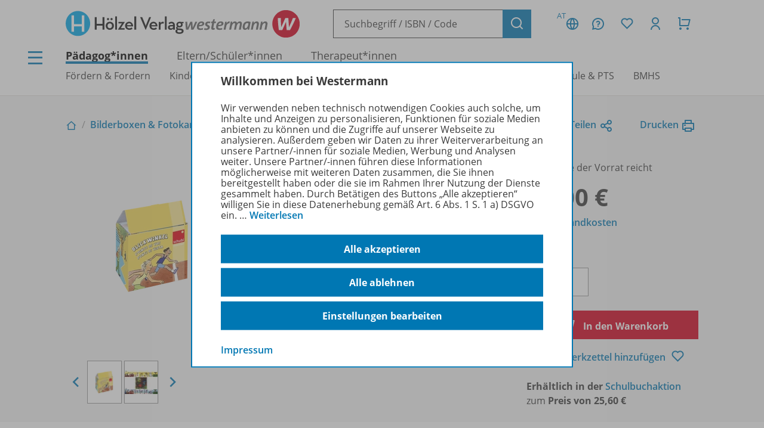

--- FILE ---
content_type: text/html; charset=UTF-8
request_url: https://www.westermann.at/artikel/8302506/Blickwinkel-Bilderbox
body_size: 13221
content:
<!doctype html> <html lang="de"> <head prefix="og: http://ogp.me/ns#"> <meta charset="UTF-8"/> <title>Blickwinkel - Bilderbox – Westermann</title> <script>(function(u){if(history.replaceState)history.replaceState(null,'',u)})("\/artikel\/8302506\/Blickwinkel-Bilderbox"+location.hash)</script> <meta name="description" content="Artikelansicht zu Blickwinkel - Bilderbox"/> <link rel="canonical" href="https://www.westermann.at/artikel/8302506/Blickwinkel-Bilderbox"/> <link rel="image_src" href="https://c.wgr.de/i/artikel/720x/8302506.png"/> <meta property="og:title" content="Blickwinkel - Bilderbox"/> <meta property="og:type" content="website"/> <meta property="og:image" content="http://c.wgr.de/i/artikel/720x/8302506.png"/> <meta property="og:url" content="https://www.westermann.at/artikel/8302506/Blickwinkel-Bilderbox"/> <meta property="og:site_name" content="Westermann"/> <meta property="og:locale" content="de_DE"/> <meta property="og:image:secure_url" content="https://c.wgr.de/i/artikel/720x/8302506.png"/> <meta property="og:description" content="Artikelansicht zu Blickwinkel - Bilderbox"/> <script type="application/ld+json">{"@context":"http:\/\/schema.org","@type":"Product","name":"Blickwinkel - Bilderbox","description":"\u201eSo war das!\" \u2013 \u201eNein, das sehe ich ganz anders!\" Wer kennt das nicht? Jeder nimmt Geschehnisse aus seinem eigenen Blickwinkel wahr. Dadurch k\u00f6nnen Missverst\u00e4ndnisse entstehen.\nTim und Leo treten beim Wettlaufen gegeneinander an. Nat\u00fcrlich kann nur einer gewinnen. Total angeberisch findet Tim den Sieger Leo mit seinem tollen Pokal. F\u00fcr Leo ist offensichtlich, dass Tim ihm den Sieg v\u00f6llig missg\u00f6nnt. Im Streit gehen sie auseinander. Doch gl\u00fccklich sind beide nicht dar\u00fcber. Nach einigem Gr\u00fcbeln treffen sie sich beim Baumhaus. Wie k\u00f6nnen sie ihren Konflikt l\u00f6sen?\nDie farbenfrohen Illustrationen zeigen 6 Geschichten aus jeweils zwei verschiedenen Sichtweisen der daran beteiligten Kinder und Erwachsenen. Daraus ergeben sich zahlreiche spannende Unterrichtsm\u00f6glichkeiten f\u00fcr kleine Theaterszenen, Diskussionen und weitere Sprech- und Schreibanl\u00e4sse. Die letzte Bildkarte beinhaltet immer eine M\u00f6glichkeit, wieder aufeinander zuzugehen.\nThemen: Streit in der Schule \u2013 Die Geburtstagskarte \u2013 Ein Abend im Kino \u2013 Eine tolle Party? \u2013 Gewinner und Verlierer \u2013 Der MP3-Player.\n\nInhalt: 6 farbige Bildergeschichten mit je 9 bis 15 Einzelkarten (4-7 Karten aus jeder Sichtweise + eine gemeinsame Endkarte), insgesamt 74 Bildkarten 9 x 9 cm, mit Anleitung.\nGeeignet f\u00fcr: 2.-6. Schuljahr, Deutsch, Mensch und Umwelt, Lebenskunde, Sonderp\u00e4dagogik, Therapie","image":"https:\/\/c.wgr.de\/i\/artikel\/720x\/8302506.png","sku":"8302506","offers":{"@type":"Offer","price":"30.00","priceCurrency":"EUR"},"brand":"Westermann"}</script> <meta http-equiv="X-UA-Compatible" content="IE=edge"/> <meta name="viewport" content="width=device-width, initial-scale=1.0"/> <script> window.econda = window.econda || {             onReady:[],             ready: function(f){                 this.onReady.push(f);             }         };         window.emos3 = window.emos3 || {             autolink: [                 "mein.westermann.de",                 "secure.schulbuchzentrum-online.de",             ],             defaults: {"siteid":"wgrat"},             stored: [],             send: function(p){                 this.stored.push(p);             },             PRIV_MODE: "2"         };         window.emos3.send({"ec_Event":[{"type":"view","pid":"8302506","sku":"8302506","name":"Blickwinkel - Bilderbox","price":30,"group":"","count":1,"var1":"37000","var2":"00085","var3":"00900"}],"content":"Artikel / 8302506 / Blickwinkel - Bilderbox"}) </script> <script src="/js/crossdomain.js?6ac7d2379" defer></script> <script src="https://l.ecn-ldr.de/loader/loader.js" defer client-key="00002a52-6097dde4-5b0c-3873-9a27-031db483bcfb" container-id="5687"></script> <script src="/js/econda-recommendations.js"></script> <link rel="stylesheet" href="/remixicon/fonts/remixicon.css?6ac7d2379"/> <link rel="stylesheet" href="/css/fonts.css?6ac7d2379"/> <link rel="stylesheet" href="/css/app.css?6ac7d2379"/> <link rel="stylesheet" href="/css/west.css?6ac7d2379"/> <link rel="shortcut icon" href="/favicon.png?6ac7d2379"/> <link title="Westermann Gruppe" type="application/opensearchdescription+xml" rel="search" href="/opensearch.xml"> <meta name="format-detection" content="telephone=no"/> <meta name="format-detection" content="date=no"/> <meta name="format-detection" content="address=no"/> <meta name="format-detection" content="email=no"/> </head> <body class="westermann-main v-wgrat c-artikelansicht a-index ca-artikelansicht-index"> <div id="skipToMainContent"> <a href="#mainContent"> Zum Hauptinhalt </a> </div> <div class="main-content-wrapper"> <button class="header-menubutton header-menubutton-desktop header-menubutton-light trigger-navigation-toggle"> <i class="ri-menu-line" aria-label="Menü Icon"></i> <div> Menü </div> </button> <header class="header"> <div class="header-firstline"> <span class="header-logo-hoev"> <a href="/hoelzel/" class="hoelzel-logo"> <img src="/img/logos/Hoev_Hoelzel.svg?6ac7d2379" alt="Hölzel Logo" width="370" height="85" /> </a> <a href="/" class="westermann-logo"> <img src="/img/logos/Hoev_Westermann.svg?6ac7d2379" alt="Westermann Logo" width="358" height="85" /> </a> </span> <form class="my-header-search-desktop" action="/suche" method="get"> <div class="my-header-search-desktop-input-wrapper"> <input type="text" class="my-header-search-desktop-input input-nostyle suchvorschlag-input" data-vorschlagsliste="headerDesktopSearchSuggests" aria-label="Suchbegriff, ISBN oder Code eingeben" placeholder="Suchbegriff / ISBN / Code" name="q" autocomplete="off" role="combobox" aria-controls="headerDesktopSearchSuggests" aria-autocomplete="list" aria-expanded="false" aria-activedescendant="" value="" /> <ul id="headerDesktopSearchSuggests" class="my-header-search-desktop-suggest suchvorschlag-list" style="display:none" role="listbox" aria-label="Suchvorschläge" aria-live="polite"></ul> </div> <input type="hidden" class="suchvorschlag-source" name="qs" value="" /> <button type="submit" class="button button-icon"> <i class="ri-search-line" aria-label="Suchen"></i> </button> </form> <div class="header-user-panel "> <div class="header-buttons"> <button                         type="button"                         class="button button-icon button-tertiary country-button"                         aria-label="Länderauswahl (aktuell Österreich)"                         aria-haspopup="dialog"                         data-overlay-id="country"                         data-trigger="header-overlay"                     > <span class="country-code">AT</span> <i class="ri-global-line" aria-label="Globus Symbol"></i> </button> <div     class="header-overlay country-overlay"     role="dialog"     aria-label="Länderwähler"     data-overlay-id="country" > <button         type="button"         class="button header-overlay-closebutton button-icon button-tertiary button-icon-largeicon"         aria-label="Schließen"         data-trigger="header-overlay"         data-overlay-id="country"     > <i class="ri-close-line" aria-label="Schließen Symbol"></i> </button> <div class="header-overlay-inner"> <ul class="list-unstyled"> <li> <a class="link-nostyle" href="/" title=""> <img class="country-flag" src="/img/flag_at.svg" alt="" /> <span class="country-name link"> Österreich </span> </a> </li> <li> <a class="link-nostyle" href="https://www.westermann.de/backend/country-redirect?countryCode=" title=""> <img class="country-flag" src="/img/flag_de.svg" alt="" /> <span class="country-name link"> Deutschland </span> </a> </li> <li> <a class="link-nostyle" href="https://www.westermann-schweiz.ch/backend/country-redirect?countryCode=" title=""> <img class="country-flag" src="/img/flag_ch.svg" alt="" /> <span class="country-name link"> Schweiz </span> </a> </li> </ul> </div> </div> <button                         type="button"                         class="button button-icon button-tertiary"                         aria-label="Kundenservice"                         aria-haspopup="dialog"                         data-overlay-id="faq"                         data-trigger="header-overlay"                     > <i class="icon-custom icon-questionnaire-line-round" aria-label="Fragezeichen Symbol"></i> </button> <div     class="header-overlay"     role="dialog"     aria-label="Kundenservice"     data-overlay-id="faq" > <button         type="button"         class="button header-overlay-closebutton button-icon button-tertiary button-icon-largeicon"         aria-label="Schließen"         data-trigger="header-overlay"         data-overlay-id="faq"     > <i class="ri-close-line" aria-label="Schließen Symbol"></i> </button> <div class="header-overlay-inner"> <ul class="list-unstyled"> <li> <a href="/hilfe" title=""> Hilfe/<wbr/>FAQ </a> </li> <li> <a href="/kontakt" title=""> Kontakt </a> </li> <li> <a href="/landing/Service/Schulberater" title=""> Schulberatung </a> </li> <li> <a href="/schreibtisch" title=""> Mein Schreibtisch </a> </li> <li> <a href="/veranstaltungen" title=""> Veranstaltungen </a> </li> <li> <a href="https://mein.westermann.de/ext/de/wgrat/newsletter/anmeldung" title=""> Zum Newsletter anmelden </a> </li> </ul> </div> </div> <button                         id="saveditemsOverlayButton"                         type="button"                         class="button button-icon button-tertiary"                         aria-label="Merkzettel"                         aria-haspopup="dialog"                         data-overlay-id="saveditems"                         data-trigger="header-overlay"                     > <i class="ri-heart-line" aria-label="Herz Symbol"></i> </button> <div     class="header-overlay"     role="dialog"     aria-label="Merkzettel"     data-overlay-id="saveditems" > <button         type="button"         class="button header-overlay-closebutton button-icon button-tertiary button-icon-largeicon"         aria-label="Schließen"         data-trigger="header-overlay"         data-overlay-id="saveditems"     > <i class="ri-close-line" aria-label="Schließen Symbol"></i> </button> <div class="header-overlay-inner" id="saveditemsOverlayInner"> <h6>Mein Merkzettel</h6> <p> Momentan befindet sich noch nichts auf Ihrem Merkzettel. </p> <a class="button element-fullwidth" href="/merkzettel"> Zum Merkzettel </a> </div> </div> <button                         type="button"                         class="button button-icon button-tertiary"                         aria-label="Kundenkonto"                         aria-haspopup="dialog"                         data-overlay-id="account"                         data-trigger="header-overlay"                     > <i class="ri-user-line" aria-label="Avatar Symbol"></i> </button> <div     class="header-overlay"     role="dialog"     aria-label="Kundenkonto"     data-overlay-id="account" > <button type="button" class="button header-overlay-closebutton button-icon button-tertiary button-icon-largeicon" aria-label="Schließen" data-trigger="header-overlay" data-overlay-id="account"> <i class="ri-close-line" aria-label="Schließen Symbol"></i> </button> <div class="header-overlay-inner"> <div class="label label-secondary label-small spacer-xs hide-large"> Mein Schreibtisch </div> <p> Loggen Sie sich jetzt ein, um alle Vorteile Ihres Westermann-Kontos wahrzunehmen. </p> <a href="/backend/oauth2/login?next=%2Fartikel%2F8302506%2FBlickwinkel-Bilderbox" class="button element-fullwidth"> Anmelden </a> <div class="spacer-fixed-0-5"></div> <ul class="list-unstyled"> <li> <a class="link-small" href="https://mein.westermann.de/ext/de/wgrat/user/kennwort-vergessen"> Kennwort vergessen? </a> </li> <li> <a class="link-small" href="https://mein.westermann.de/ext/de/wgrat/registrierung/init/?return_url=https%3A%2F%2Fwww.westermann.at%2Fartikel%2F8302506%2FBlickwinkel-Bilderbox&amp;ziel=vollaccount"> Neues Konto erstellen </a> </li> </ul> </div> </div> <button                         type="button"                         class="button button-icon button-tertiary warenkorb-gesamtmenge-indikator"                         aria-label="Warenkorb"                         aria-haspopup="dialog"                         data-indicator=""                         data-overlay-id="shoppingcart"                         data-trigger="header-overlay"                     > <i class="ri-shopping-cart-line" aria-label="Einkaufswagen Symbol"></i> </button> <div     class="header-overlay header-overlay-wide"     role="dialog"     aria-label="Warenkorb"     data-overlay-id="shoppingcart" > <button         type="button"         class="button header-overlay-closebutton button-icon button-tertiary button-icon-largeicon"         aria-label="Schließen"         data-trigger="header-overlay"         data-overlay-id="shoppingcart"     > <i class="ri-close-line" aria-label="Schließen Symbol"></i> </button> <div class="header-overlay-inner" id="shoppingcartOverlayInner"> <h6>Mein Warenkorb</h6> <p> Momentan befinden sich keine Produkte in Ihrem Warenkorb. </p> <a class="button element-fullwidth" href="/warenkorb"> Zum Warenkorb </a> </div> </div> </div> <div class="header-greeting"> </div> </div> </div> <div class="my-header-secondline"> <button type="button" class="my-header-menubutton my-header-menubutton-mobile trigger-navigation-toggle" aria-label="Menü"> <i class="ri-menu-line" aria-label="Menü Icon"></i> <div> Menü </div> </button> <form class="my-header-search-mobile" action="/suche" method="get"> <input type="text" class="my-header-search-mobile-input input-nostyle suchvorschlag-input" data-vorschlagsliste="headerMobileSearchSuggests" aria-label="Suchbegriff, ISBN oder Code eingeben" placeholder="Suchbegriff / ISBN / Code" aria-label="Suchbegriff / ISBN / Code" name="q" autocomplete="off" role="combobox" aria-controls="headerMobileSearchSuggests" aria-autocomplete="list" aria-expanded="false" aria-activedescendant="" /> <input type="hidden" class="suchvorschlag-source" name="qs" value="" /> <button type="submit"> <i class="my-header-search-icon ri-search-line" aria-label="Suchen"></i> </button> </form> <nav class="header-nav"> <div class="header-nav-main"> <a href="/" title="" class="header-nav-iscurrent"> Pädagog*innen </a> <a href="/eltern-und-schuelerinnen" title="" class=""> Eltern/<wbr/>Schüler*innen </a> <a href="/therapeuten" title="" class=""> Therapeut*innen </a> </div> <div class="header-nav-secondary" data-menuid="1"> <a href="#" title="" data-menuid-L1="3" data-trigger="subnav-L1"> Fördern &amp; Fordern </a> <a href="#" title="" data-menuid-L1="55" data-trigger="subnav-L1"> Kindergarten &amp; Vorschule </a> <a href="#" title="" data-menuid-L1="67" data-trigger="subnav-L1"> Volksschule </a> <a href="#" title="" data-menuid-L1="104" data-trigger="subnav-L1"> ASO </a> <a href="#" title="" data-menuid-L1="121" data-trigger="subnav-L1"> Mittelschule </a> <a href="#" title="" data-menuid-L1="147" data-trigger="subnav-L1"> AHS </a> <a href="#" title="" data-menuid-L1="191" data-trigger="subnav-L1"> Berufsschule &amp; PTS </a> <a href="#" title="" data-menuid-L1="236" data-trigger="subnav-L1"> BMHS </a> </div> </nav> </div> </header> </form> <ul id="headerMobileSearchSuggests" class="my-header-search-mobile-suggest suchvorschlag-list" style="display:none" role="listbox" aria-label="Suchvorschläge" aria-live="polite"></ul> <div id="mainContent"> <div class="background-lightgrey background-heropadding"> <div class="content-wrapper-default"> <div class="breadcrumbs-buttonwrapper"> <div class="breadcrumbs"> <a href="/" class="breadcrumbs-item breadcrumbs-item-icon" title="Zur Startseite"> <i class="ri-home-2-line" aria-label="Pädagog*innen"></i> </a> <div class="breadcrumbs-separator" aria-hidden="true"></div> <a href="/reihe/BILDFOTO/Bilderboxen-Fotokarten" class="breadcrumbs-item" title=""> Bilderboxen &amp; Fotokarten </a> <div class="breadcrumbs-separator" aria-hidden="true"></div> <span class="breadcrumbs-item breadcrumbs-item-iscurrent"> Blickwinkel - Bilderbox </span> </div> <div> <a href="" class="iconlink" data-sharebutton data-share-title="Blickwinkel - Bilderbox" data-share-text="Blickwinkel - Bilderbox bei Westermann">Teilen<i class="ri-share-line"></i></a> <a href="" class="iconlink" data-printbutton>Drucken<i class="ri-printer-line"></i></a> </div> </div> <div class="spacer-s hide-medium-down"></div> <a href="javascript:history.back()" class="iconlink hide-medium"> <i class="ri-arrow-left-line" aria-hidden="true"></i> <span> Zurück </span> </a> <div class="spacer-xs"></div> <div class="productdetail productdetail-print"> <div class="productdetail-firstcolumn hide-large-down"> <div class="productdetail-image-desktop "> <!-- Große Cover --> <div class="productdetail-desktoplightbox"> <div class="productdetail-desktoplightbox-images"> <div class="productdetail-desktoplightbox-image productdetail-desktoplightbox-iscurrent"> <a class="cover-link"> <img class="product-other " src="https://c.wgr.de/i/artikel/288x288-fit/8302506.webp" alt="Produktabbildung zu Blickwinkel - Bilderbox" width="203" height="288" loading="lazy"/> </a> </div> </div> </div> <!-- Kleine Cover --> <div class="productdetail-desktoplightbox-slider-wrapper"> <button class="productdetail-desktoplightbox-prevbutton button button-icon button-tertiary"> <i class="ri-arrow-left-s-line" aria-label="vorheriges Bild"></i> </button> <div class="productdetail-desktoplightbox-slider gallery"> <div class='embla__container'> <div class='embla__slide'> <a data-hires-src="//c.wgr.de/i/artikel/600x600-fit/8302506.webp" title="Produktabbildung" class="cover-gallery"> <img class="" src="https://c.wgr.de/i/artikel/56x71-fit/8302506.webp" alt="Produktabbildung zu Blickwinkel - Bilderbox" width="50" height="71" loading="lazy"/> </a> </div> <div class="embla__slide"> <a href="/backend/anlage/herunterladen/4560104"                                             target="_blank"                                             data-hires-src="//c.wgr.de/i/anlage/600x600-fit/f64d8714a1e4708f8eb929624bf5bceef8a7f4710e2c4b8777da70d56c43f093.jpg.webp"                                             title="Beispielgeschichte «Der Wettlauf» (71,9 kB)"                                             data-titel="Beispielgeschichte «Der Wettlauf»"                                             data-infos=" (71,9 kB)"> <img class="" src="https://c.wgr.de/i/anlage/56x71-fit/f64d8714a1e4708f8eb929624bf5bceef8a7f4710e2c4b8777da70d56c43f093.jpg.webp" alt="Beispielgeschichte «Der Wettlauf»" width="56" height="40" loading="lazy"/> </a> </div> </div> </div> <button class="button button-icon button-tertiary productdetail-desktoplightbox-nextbutton"> <i class="ri-arrow-right-s-line" aria-label="nächstes Bild"></i> </button> </div> </div> </div> <div class="productdetail-secondcolumn"> <div class="productdetail-content"> <h1> <div class="h1"> Blickwinkel </div> <div class="p"> <b> Bilderbox </b> </div> </h1> </div> <div class="productdetail-image-mobile hide-large"> <div class="simpleslider"> <div class='simpleslider-wrapper'> <div class='embla__container'> <div class='embla__slide'> <div> <img class="product-other " src="https://c.wgr.de/i/artikel/288x288-fit/8302506.webp" alt="" width="203" height="288" loading="lazy"/> <div class="paragraph-tertiary"> Produktabbildung </div> </div> </div> <div class="embla__slide"> <div> <div> <a href="/backend/anlage/herunterladen/4560104" target="_blank"> <img class="" src="https://c.wgr.de/i/anlage/288x288-fit/f64d8714a1e4708f8eb929624bf5bceef8a7f4710e2c4b8777da70d56c43f093.jpg.webp" alt="Beispielgeschichte «Der Wettlauf»" width="288" height="205" loading="lazy"/> </a> </div> <div class="paragraph-tertiary"> Beispielgeschichte «Der Wettlauf»<br/> <a href="/backend/anlage/herunterladen/4560104" target="_blank"> Herunterladen </a> </div> </div> </div> </div> </div> </div> </div> <!-- TODO --> <!-- <div class="productdetail-matching"> <div class="label">Passend zu Ihrem Profil</div> <div class="productdetail-matching-icons"> <div class="productdetail-matching-matching"> <i class="ri-check-line" aria-lanel="Haken"></i>&nbsp<span class="paragraph-small">Nordrhein-Westfalen</span> </div> <div class="productdetail-matching-matching"> <i class="ri-check-line" aria-lanel="Haken"></i>&nbsp<span class="paragraph-small">Biologie</span> </div> <div class="productdetail-matching-matching"> <i class="ri-check-line" aria-lanel="Haken"></i>&nbsp<span class="paragraph-small">Realschule</span> </div> <div class="productdetail-matching-matching"> <i class="ri-check-line" aria-lanel="Haken"></i>&nbsp<span class="paragraph-small">Klasse                                 5-6</span> </div> <div class="productdetail-matching-notmatching"> <i class="ri-close-line" aria-lanel="Kreuz-Symbol"></i>&nbsp<span class="paragraph-small">Lehrende</span> </div> </div> </div> --> </div> <div class="productdetail-thirdcolumn"> <div class="productdetail-price"> <div class="productdetail-status"> <div class="productdetail-status-indicator productdetail-status-ok"></div> Solange der Vorrat reicht </div> <div class="productdetail-price-wrapper"> <span class="preis"> 30,00 € </span> </div> <div class="productdetail-price-amount"> <form id="form697322bce41b7" method="post"> <label for="menge697322bce41b7"> Menge </label> <input                     type="number"                     name="menge"                     value="1"                     min="1"                                         step="1"                     class="warenkorb-position-menge form-control"                     id="menge697322bce41b7"                     aria-describedby="menge697322bce41b7Hint"                 /> <span id="menge697322bce41b7Hint" class="visually-hidden"> Es wird eine Zahl größer oder gleich 1 erwartet. </span> </form> </div> <div class="productdetail-price-sideinfos"> <a href="/versandkosten"> zzgl. Versandkosten </a> </div> </div> <div class="productdetail-buttons"> <button                     type="submit"                     class="button button-red"                     form="form697322bce41b7"                     formaction="/backend/warenkorb/add-position?objektid=8302506&amp;objekttyp=artikel&amp;preistyp=normalpreis&amp;waehrung=EUR"                 > <i class="ri-shopping-cart-line"></i> In den Warenkorb </button> <div class="hide-large-down productdetail-buttons-center"> <form action="/backend/merkzettel/set?csrf_token=697322bce3597&amp;id=8302506&amp;typ=artikel" method="POST" class="merkzettel-button-form"> <input type="hidden" name="exists" value="1" /> <button class="iconlink" aria-label="Zum Merkzettel hinzufügen" type="submit"> <span> Zum Merkzettel hinzufügen </span> <i class="ri-heart-line" aria-hidden="true"></i> </button> </form> </div> </div> <div class="productdetail-actions"> <div class="productdetail-actions-mobile hide-large"> <form action="/backend/merkzettel/set?csrf_token=697322bce3597&amp;id=8302506&amp;typ=artikel" method="POST" class="merkzettel-button-form"> <input type="hidden" name="exists" value="1" /> <button class="button button-icon button-tertiary" aria-label="Zum Merkzettel hinzufügen" type="submit"> <i class="ri-heart-line" aria-hidden="true"></i> </button> </form> <button class="button button-tertiary button-icon" aria-label="Drucken" onclick="print()"> <i class="ri-printer-line"></i> </button> <a data-sharebutton="" data-share-title="Blickwinkel - Bilderbox" data-share-text="Blickwinkel - Bilderbox bei Westermann" href="" class="button button-tertiary button-icon" aria-label="Teilen"> <i class="ri-share-line"></i> </a> </div> </div> <div> <strong>Erhältlich in der <a href="https://www.schulbuchaktion.at/" target="_blank">Schulbuchaktion</a></strong> <br/> zum <strong>Preis von 25,60 €</strong> </div> </div> </div> </div> </div> <div class="spacer-m"></div> <div class="content-wrapper-default"> <div class="grid"> <div class="grid--span-3--large hide-large-down"> <div class="sticky-nav"> <div class="label">Übersicht</div> <div class="spacer-xs"> <a href="#Produktinformationen"> Produktinformationen </a> </div> <div class="spacer-xs"> <a href="#Beschreibung"> Beschreibung </a> </div> <div class="spacer-xs"> <a href="#Zugehoerige_Produkte"> Zugehörige Produkte </a> </div> </div> </div> <div class=" grid--span-9--large grid--full"> <div class="schwerpunktverweis" style="background:#D4EDFC"> <div class="schwerpunktverweis-content"> <a             class="schwerpunktverweis-image"             href="https://mein.westermann.de/ext/de/wgrat/newsletter/"             style="background-image: url(//c.wgr.de/i/schwerpunktverweis/440x/Schwerpunkt-Teaser_FoeFo_NL-Anmeldung.png.webp"         > </a> <div class="schwerpunktverweis-text"> <h6> Newsletter </h6> <p>Zum Newsletter anmelden und kein Lernspiel mehr verpassen!<br /> Bleiben Sie auf dem Laufenden und erhalten Sie Informationen und Tipps zu unserem Förder- und Fordermaterial direkt in Ihr Postfach.</p> <a                 class="button button-secondary button-medium"                 href="https://mein.westermann.de/ext/de/wgrat/newsletter/"                 target="_blank"            > JETZT ANMELDEN </a> </div> </div> </div> <div class="spacer-s"></div> <div id="Produktinformationen"> <div class="accordion underlined-fullwidth produktinformationen"> <button class="accordion-head" aria-expanded="true"> <h3> Produktinformationen </h3> <div class="accordion-indicator"> <i class="ri-add-circle-line"></i> <i class="ri-indeterminate-circle-line"></i> </div> </button> <div class="accordion-body"> <div class="accordion-content"> <table class="table-fullwidth table-horizontalborders table-nobordertop table-singlecolumnmobile"> <tbody> <tr> <td> <div class="label label-tertiary"> Artikelnummer </div> </td> <td> <p class="paragraph-tertiary"> 8302506 </p> </td> </tr> <tr> <td> <div class="label label-tertiary"> Schulbuchnummer </div> </td> <td> <p class="paragraph-tertiary"> 141173 </p> </td> </tr> <tr> <td> <div class="label label-tertiary"> Schulfach </div> </td> <td> <p class="paragraph-tertiary"> <span class="fach-liste"><span class="fach-24">Deutsch</span>, <span class="fach-26">Deutsch als Zweitsprache</span>, <span class="fach-128">Sachunterricht</span></span> </p> </td> </tr> <tr> <td> <div class="label label-tertiary"> Klassenstufe </div> </td> <td> <p class="paragraph-tertiary"> <span class="klassenstufe-bereich">1. Schulstufe bis 6. Schulstufe</span> </p> </td> </tr> <tr> <td> <div class="label label-tertiary"> Alter </div> </td> <td> <p class="paragraph-tertiary"> <span class="alter-bereich">6 Jahre bis 12 Jahre</span> </p> </td> </tr> <tr> <td> <div class="label label-tertiary"> Abmessung </div> </td> <td> <p class="paragraph-tertiary"> 12,0 x 12,0 cm </p> </td> </tr> <tr> <td> <div class="label label-tertiary"> Einbandart </div> </td> <td> <p class="paragraph-tertiary"> Box </p> </td> </tr> <tr> <td> <div class="label label-tertiary"> Hersteller </div> </td> <td> <p class="paragraph-tertiary"> Westermann Schweiz AG, Breitwiesenstrasse 9, 8207 Schaffhausen, Schweiz, E-Mail: service@westermann-schweiz.ch </p> </td> </tr> <tr> <td> <div class="label label-tertiary"> Lieferant </div> </td> <td> <p class="paragraph-tertiary"> Westermann Dorner GmbH, Jochen-Rindt-Straße 9, 1230 Wien, Österreich, E-Mail: service@westermann.at </p> </td> </tr> <tr> <td> <div class="label label-tertiary"> Konditionen </div> </td> <td> <p class="paragraph-tertiary"> Diesen Artikel liefern wir nur nach Österreich. </p> </td> </tr> </tbody> </table> </div> </div> </div> </div> <div id="Beschreibung"> <div class="accordion underlined-fullwidth beschreibung"> <button class="accordion-head" aria-expanded="true"> <h3> Beschreibung </h3> <div class="accordion-indicator"> <i class="ri-add-circle-line"></i> <i class="ri-indeterminate-circle-line"></i> </div> </button> <div class="accordion-body"> <div class="accordion-content"> <p>„So war das!" – „Nein, das sehe ich ganz anders!" Wer kennt das nicht? Jeder nimmt Geschehnisse aus seinem eigenen Blickwinkel wahr. Dadurch können Missverständnisse entstehen.<br /> Tim und Leo treten beim Wettlaufen gegeneinander an. Natürlich kann nur einer gewinnen. Total angeberisch findet Tim den Sieger Leo mit seinem tollen Pokal. Für Leo ist offensichtlich, dass Tim ihm den Sieg völlig missgönnt. Im Streit gehen sie auseinander. Doch glücklich sind beide nicht darüber. Nach einigem Grübeln treffen sie sich beim Baumhaus. Wie können sie ihren Konflikt lösen?<br /> Die farbenfrohen Illustrationen zeigen 6 Geschichten aus jeweils zwei verschiedenen Sichtweisen der daran beteiligten Kinder und Erwachsenen. Daraus ergeben sich zahlreiche spannende Unterrichtsmöglichkeiten für kleine Theaterszenen, Diskussionen und weitere Sprech- und Schreibanlässe. Die letzte Bildkarte beinhaltet immer eine Möglichkeit, wieder aufeinander zuzugehen.<br /> Themen: Streit in der Schule – Die Geburtstagskarte – Ein Abend im Kino – Eine tolle Party? – Gewinner und Verlierer – Der MP3-Player.<br /> <br /> <strong>Inhalt</strong>: 6 farbige Bildergeschichten mit je 9 bis 15 Einzelkarten (4-7 Karten aus jeder Sichtweise + eine gemeinsame Endkarte), insgesamt 74 Bildkarten 9 x 9 cm, mit Anleitung.<br /> <strong>Geeignet für</strong>: 2.-6. Schuljahr, Deutsch, Mensch und Umwelt, Lebenskunde, Sonderpädagogik, Therapie</p> <div class="spacer-xs"></div> <a href="/reihe/BILDFOTO/Bilderboxen-Fotokarten" class="iconlink"> <i class="ri-arrow-right-line" aria-hidden="true"></i> <span>Erfahren Sie mehr über die Reihe</span> </a> </div> </div> </div> </div> <div id="Zugehoerige_Produkte"> <div class="accordion underlined-fullwidth lizenzbedingungen"> <button class="accordion-head" aria-expanded="true"> <h3> Zugehörige Produkte </h3> <div class="accordion-indicator"> <i class="ri-add-circle-line"></i> <i class="ri-indeterminate-circle-line"></i> </div> </button> <div class="accordion-body"> <div class="accordion-content"> <div class="wrapper bg"> <div class="productlistitem"> <div class="productlistitem-image productlistitem-image-book"> <a href="/artikel/8302497/CombiPic-Bilderbox" tabindex="-1"> <img class="product-other " src="https://c.wgr.de/i/artikel/150x/8302497.webp" alt="" width="150" height="213" loading="lazy"/> </a> </div> <div class="productlistitem-title"> <b> <a href="/artikel/8302497/CombiPic-Bilderbox"> CombiPic </a> </b> <div> Bilderbox </div> <div class="spacer-xs"></div> <div class="paragraph-small"> Bilder zum Erzählen von Geschichten </div> <div class="spacer-xs"></div> <div class="productdetail-status"> <div class="productdetail-status-indicator productdetail-status-ok"></div> Lieferbar </div> </div> <div class="productlistitem-icons"> </div> <div class="productlistitem-info toolbar"> <div> 978-3-07-210077-9 <br/> Schulbuchnummer:                 210844 </div> <div class="productlistitem-prices"> <div class="preis">30,00 €</div> </div> </div> <div class="productlistitem-buttons-primary toolbar"> <div class="hide-large"> <form action="/backend/merkzettel/set?csrf_token=697322bce3597&amp;id=8302497&amp;typ=artikel" method="POST" class="merkzettel-button-form"> <input type="hidden" name="exists" value="1" /> <button class="button button-icon button-tertiary" aria-label="Zum Merkzettel hinzufügen" type="submit"> <i class="ri-heart-line" aria-hidden="true"></i> </button> </form> </div> <div class="toolbar-spacer-stretch"></div> <div class="toolbar-spacer-xxs"></div> <a href="/artikel/8302497/CombiPic-Bilderbox" class="button button-medium button-secondary"> Zum Produkt </a> <div class="toolbar-spacer-xxs"></div> <form action="/backend/warenkorb/add-position" method="POST"> <input type="hidden" name="objekttyp" value="artikel"/> <input type="hidden" name="objektid" value="8302497"/> <button class="button button-icon button-red" aria-label="Zum Einkaufswagen hinzufügen" type="submit"> <i class="ri-shopping-cart-line" aria-hidden="true"></i> </button> </form> </div> <div class="productlistitem-buttons-secondary hide-medium-down"> <div class="hide-large-down"> <form action="/backend/merkzettel/set?csrf_token=697322bce3597&amp;id=8302497&amp;typ=artikel" method="POST" class="merkzettel-button-form"> <input type="hidden" name="exists" value="1" /> <button class="iconlink" aria-label="Zum Merkzettel hinzufügen" type="submit"> <span> Zum Merkzettel hinzufügen </span> <i class="ri-heart-line" aria-hidden="true"></i> </button> </form> </div> </div> </div> <hr class="divider-fullwidth divider-secondary" /> <div class="productlistitem"> <div class="productlistitem-image productlistitem-image-book"> <a href="/artikel/8308481/Blickwinkel-Bilderbox" tabindex="-1"> <img class="product-other " src="https://c.wgr.de/i/artikel/150x/8308481.webp" alt="" width="150" height="169" loading="lazy"/> </a> </div> <div class="productlistitem-title"> <b> <a href="/artikel/8308481/Blickwinkel-Bilderbox"> Blickwinkel </a> </b> <div> Bilderbox </div> <div class="spacer-xs"></div> <div class="productdetail-status"> <div class="productdetail-status-indicator productdetail-status-ok"></div> Solange der Vorrat reicht </div> </div> <div class="productlistitem-icons"> </div> <div class="productlistitem-info toolbar"> <div> 978-3-03976-346-7 </div> <div class="productlistitem-prices"> <div class="preis">30,00 €</div> </div> </div> <div class="productlistitem-buttons-primary toolbar"> <div class="hide-large"> <form action="/backend/merkzettel/set?csrf_token=697322bce3597&amp;id=8308481&amp;typ=artikel" method="POST" class="merkzettel-button-form"> <input type="hidden" name="exists" value="1" /> <button class="button button-icon button-tertiary" aria-label="Zum Merkzettel hinzufügen" type="submit"> <i class="ri-heart-line" aria-hidden="true"></i> </button> </form> </div> <div class="toolbar-spacer-stretch"></div> <div class="toolbar-spacer-xxs"></div> <a href="/artikel/8308481/Blickwinkel-Bilderbox" class="button button-medium button-secondary"> Zum Produkt </a> <div class="toolbar-spacer-xxs"></div> <form action="/backend/warenkorb/add-position" method="POST"> <input type="hidden" name="objekttyp" value="artikel"/> <input type="hidden" name="objektid" value="8308481"/> <button class="button button-icon button-red" aria-label="Zum Einkaufswagen hinzufügen" type="submit"> <i class="ri-shopping-cart-line" aria-hidden="true"></i> </button> </form> </div> <div class="productlistitem-buttons-secondary hide-medium-down"> <div class="hide-large-down"> <form action="/backend/merkzettel/set?csrf_token=697322bce3597&amp;id=8308481&amp;typ=artikel" method="POST" class="merkzettel-button-form"> <input type="hidden" name="exists" value="1" /> <button class="iconlink" aria-label="Zum Merkzettel hinzufügen" type="submit"> <span> Zum Merkzettel hinzufügen </span> <i class="ri-heart-line" aria-hidden="true"></i> </button> </form> </div> </div> </div> <hr class="divider-fullwidth divider-secondary" /> <div class="productlistitem"> <div class="productlistitem-image productlistitem-image-book"> <a href="/artikel/8309098/Abenteuer-mit-Papa-Moll-Bilderbox" tabindex="-1"> <img class="product-book " src="https://c.wgr.de/i/artikel/150x/8309098.webp" alt="" width="150" height="150" loading="lazy"/> </a> </div> <div class="productlistitem-title"> <b> <a href="/artikel/8309098/Abenteuer-mit-Papa-Moll-Bilderbox"> Abenteuer mit Papa Moll </a> </b> <div> Bilderbox </div> <div class="spacer-xs"></div> <div class="productdetail-status"> <div class="productdetail-status-indicator productdetail-status-ok"></div> Lieferbar </div> </div> <div class="productlistitem-icons"> </div> <div class="productlistitem-info toolbar"> <div> 978-3-07-003034-4 <br/> Schulbuchnummer:                 190742 </div> <div class="productlistitem-prices"> <div class="preis">42,00 €</div> </div> </div> <div class="productlistitem-buttons-primary toolbar"> <div class="hide-large"> <form action="/backend/merkzettel/set?csrf_token=697322bce3597&amp;id=8309098&amp;typ=artikel" method="POST" class="merkzettel-button-form"> <input type="hidden" name="exists" value="1" /> <button class="button button-icon button-tertiary" aria-label="Zum Merkzettel hinzufügen" type="submit"> <i class="ri-heart-line" aria-hidden="true"></i> </button> </form> </div> <div class="toolbar-spacer-stretch"></div> <div class="toolbar-spacer-xxs"></div> <a href="/artikel/8309098/Abenteuer-mit-Papa-Moll-Bilderbox" class="button button-medium button-secondary"> Zum Produkt </a> <div class="toolbar-spacer-xxs"></div> <form action="/backend/warenkorb/add-position" method="POST"> <input type="hidden" name="objekttyp" value="artikel"/> <input type="hidden" name="objektid" value="8309098"/> <button class="button button-icon button-red" aria-label="Zum Einkaufswagen hinzufügen" type="submit"> <i class="ri-shopping-cart-line" aria-hidden="true"></i> </button> </form> </div> <div class="productlistitem-buttons-secondary hide-medium-down"> <div class="hide-large-down"> <form action="/backend/merkzettel/set?csrf_token=697322bce3597&amp;id=8309098&amp;typ=artikel" method="POST" class="merkzettel-button-form"> <input type="hidden" name="exists" value="1" /> <button class="iconlink" aria-label="Zum Merkzettel hinzufügen" type="submit"> <span> Zum Merkzettel hinzufügen </span> <i class="ri-heart-line" aria-hidden="true"></i> </button> </form> </div> </div> </div></div> <div class="spacer-xs"></div> <a href="/reihe/BILDFOTO/Bilderboxen-Fotokarten" class="iconlink"> <i class="ri-arrow-right-line" aria-hidden="true"></i> <span> Alle 45 zugehörigen Produkte anzeigen </span> </a> </div> </div> </div> </div> <div id="0"> <div     class="accordion underlined-fullwidth econda-recommendation-widget"     style="display:none"     data-account-id="00002a52-6097dde4-5b0c-3873-9a27-031db483bcfb-4"     data-widget-id="48"     data-context="{&quot;products&quot;:[{&quot;id&quot;:&quot;8302506&quot;}]}"     data-actual-uri="/artikel/8302506/Blickwinkel-Bilderbox" > <button class="accordion-head" aria-expanded="true"> <h3 class="econda-recommendation-widget-title" style="display:none"> </h3> <div class="accordion-indicator"> <i class="ri-add-circle-line"></i> <i class="ri-indeterminate-circle-line"></i> </div> </button> <div class="accordion-body"> <div class="accordion-content econda-recommendation-widget-content"> </div> </div> </div> </div> <div class="spacer-s"></div> </div> </div> </div> </div> <footer class="footer"> <div class="cibars"> <div></div> <div></div> </div> <div class="footer-content"> <div class="content-wrapper-default"> <div class="grid"> <div class="footer-container-socialmedia grid--span-3--large grid--span-6--medium grid--full"> <div class="label"> Sofort profitieren </div> <form action="https://mein.westermann.de/ext/de/wgrat/newsletter/" method="GET"> <button class="button element-fullwidth" type="submit"> Zum Newsletter anmelden </button> </form> <div class="spacer-m"></div> <div class="label label-secondary"> Folgen Sie uns auf Social&nbsp;Media </div> <div class="grid grid--flex grid--flex-4"> <a href="https://www.facebook.com/westermannAT/" aria-label="zur Facebook-Seite" title="zur Facebook-Seite" class="button button-icon button-icon-small button-tertiary button-icon-largeicon" target="_blank"> <i class="ri-facebook-box-line" aria-label="Facebook Logo"></i> </a> <a href="https://www.youtube.com/@westermann_oesterreich" aria-label="zum Youtube-Kanal" title="zum Youtube-Kanal" class="button button-icon button-icon-small button-tertiary button-icon-largeicon" target="_blank"> <i class="ri-youtube-line" aria-label="Youtube Logo"></i> </a> <a href="https://www.instagram.com/westermann.at/" aria-label="zum Instagram-Kanal" title="zum Instagram-Kanal" class="button button-icon button-icon-small button-tertiary button-icon-largeicon" target="_blank"> <i class="ri-instagram-line" aria-label="Youtube Logo"></i> </a> </div> </div> <div class="footer-container-socialmedia grid--span-3--large grid--span-6--medium grid--full"> <div class="footer-accordion"> <div class="accordion-head label"> Westermann Österreich <i class="ri-arrow-up-s-line" aria-hidden="true"></i> </div> <div class="accordion-body"> <ul class="footer-linklist"> <li> <a href="/landing/ueber-uns" title="" > Über uns   </a> </li> <li> <a href="https://karriere.westermanngruppe.de/#jobs%3Alocation%253D%255B%2522Wien%2522%255D" title="" target="_blank"> Karriere </a> </li> <li> <a href="/autor-werden" title="" > Autor*in werden </a> </li> <li> <a href="/landing/anzeigenpartnerschaften" title="" > Anzeigen </a> </li> <li> <a href="/landing/verlagspartner" title="" > Verlagspartnerschaften </a> </li> </ul> </div> </div> </div> <div class="footer-container-socialmedia grid--span-3--large grid--span-6--medium grid--full"> <div class="footer-accordion"> <div class="accordion-head label"> Veranstaltungen <i class="ri-arrow-up-s-line" aria-hidden="true"></i> </div> <div class="accordion-body"> <ul class="footer-linklist"> <li> <a href="/suche?fveranstaltungsart%5B0%5D=Webinare&amp;h=veranstaltungsart&amp;o=relevanz" title="" > Webinare </a> </li> </ul> </div> </div> </div> <div class="footer-container-socialmedia grid--span-3--large grid--span-6--medium grid--full"> <div class="footer-accordion"> <div class="accordion-head label"> Kontakt <i class="ri-arrow-up-s-line" aria-hidden="true"></i> </div> <div class="accordion-body"> <ul class="footer-linklist"> <li> <a href="/landing/Service" title="" > Kund*innen-Service </a> </li> <li> <a href="/landing/Service/Schulberater" title="" > Schulberatung </a> </li> <li> <a href="/kontakt/" title="" > Kontaktformular </a> </li> <li> <a href="/hilfe" title="" > FAQ </a> </li> <li> <a href="https://www.westermanngruppe.de/presse" title="" target="_blank"> Presse </a> </li> <li> <a href="/landing/ueber-uns/anfahrt" title="" > Anfahrt </a> </li> </ul> </div> </div> </div> <div class="footer-container-socialmedia grid--span-3--large grid--span-6--medium grid--full"> <div class="footer-accordion"> <div class="accordion-head label"> Mein Schreibtisch / Konto <i class="ri-arrow-up-s-line" aria-hidden="true"></i> </div> <div class="accordion-body"> <ul class="footer-linklist"> <li> <a href="https://mein.westermann.de/ext/de/wgrat/registrierung/init/?ziel=vollaccount" title="" target="_blank"> Zur Registrierung </a> </li> <li> <a href="/backend/oauth2/login" title="" > Zur Anmeldung </a> </li> </ul> </div> </div> </div> <div class="footer-container-socialmedia grid--span-3--large grid--span-6--medium grid--full"> <div class="footer-accordion"> <div class="accordion-head label"> Zahlungsarten <i class="ri-arrow-up-s-line" aria-hidden="true"></i> </div> <div class="accordion-body"> <ul class="footer-paymentmethod"> <li> <i class="ri-money-euro-box-fill" aria-hidden="true"></i> Rechnung </li> <li> <i class="ri-paypal-fill" aria-hidden="true"></i> PayPal </li> <li> <i class="ri-mastercard-fill" aria-hidden="true"></i> Kreditkarte </li> </ul> </div> </div> </div> <div class="footer-container-socialmedia grid--span-3--large grid--span-6--medium grid--full"> <div class="footer-accordion last-footer-accordion"> <div class="accordion-head label"> Handel <i class="ri-arrow-up-s-line" aria-hidden="true"></i> </div> <div class="accordion-body"> <ul class="footer-linklist"> <li> <a href="/landing/fuer-buchhandel" title="" > Informationen für Buchhandlungen </a> </li> </ul> </div> </div> </div> <div class="footer-container-socialmedia grid--span-3--large grid--span-6--medium grid--full "> <div class="footer-accordion last-footer-accordion"> <div class="accordion-head label"> Bestellinformation <i class="ri-arrow-up-s-line" aria-hidden="true"></i> </div> <div class="accordion-body"> <ul class="footer-linklist"> <li> <a href="/landing/faq/bestellung-und-versand" title="" > Lieferzeiten und Versandkosten  </a> </li> <li> <a href="/landing/faq/bestellung-und-versand#versankostenfreier-donnerstag" title="" > Versandkostenfreier Donnerstag </a> </li> <li> <a href="/landing/faq/uew" title="" > Unterrichtsmittel eigener Wahl UeW </a> </li> </ul> </div> </div> </div> </div> </div> <div class="spacer-xs"></div> <div class="footer-phonebanner"> <div class="footer-phonebanner-icon"> <i class="ri ri-phone-fill"></i> </div> <div class="footer-phonebanner-text" style="max-width: 35rem"> <div class="footer-phonebanner-text-question"> Sie haben eine Frage zu Produkten von Westermann | Hölzel? </div> <div class="footer-phonebanner-text-number"> <a href="tel:+43800501014"> 0800 50&nbsp;10&nbsp;14 </a><br/> <a href="mailto:service@westermann.at"> service@westermann.at </a> </div> <div class="footer-phonebanner-text-status"> Sie erreichen uns Montag, Dienstag und Donnerstag 07:30 bis 15:30&nbsp;Uhr<br/> sowie Mittwoch und Freitag 7:30 bis 12:00&nbsp;Uhr. </div> </div> </div> <div class="spacer-xs"></div> <div class="content-wrapper-default"> <div class="grid"> <div class="footer-container-bottomlinks grid--full"> <a class="footer-bottomlink" href="/allgemeine-geschaeftsbedingungen" >AGB/<wbr/>Widerruf</a> · <a class="footer-bottomlink" href="/datenschutz" >Datenschutz</a> · <a class="footer-bottomlink" href="/impressum" >Impressum</a> · <a class="footer-bottomlink" href="/barrierefreiheit" >Barrierefreiheit</a> · <a class="footer-bottomlink" href="#cookieOverlay" >Cookie-Einstellungen</a> · <span class="footer-bottomlink">© Westermann Österreich</span> </div> </div> </div> </div> </footer> <button class="button scrolltotopbutton" data-trigger="scrolltotop" aria-label="Nach oben"> <i class="ri-arrow-up-s-line" aria-hidden="true"></i> </button> </div> <div     class="navigation"     data-navtree-url="/navigation.json"     data-logo-src="/img/logos/Hoev_Hoelzel_Westermann_Kombination.svg?6ac7d2379"     data-logo-alt="Hölzel und Westermann Logo"     data-logo-width="812"     data-logo-height="89"> <div class="navigation-placeholder"> Container für einen statisch gerenderten Navigationsbaum </div> </div> <script src="/js/app.js?6ac7d2379"></script> <script src="/js/west.js?6ac7d2379"></script> <script>cartinit({"kasse_verfuegbar":false,"popup_vor_kasse":false,"gesamtsumme":0,"gesamtwaehrung":"EUR","gesamtmenge":0,"positionen":[],"meldungen":[],"physisch_menge":0,"physisch_warenwert":0,"physisch_versandkosten":null,"physisch_rabatt":0,"physisch_zwischensumme":0,"physisch_waehrung":"EUR","digital_menge":0,"digital_zwischensumme":0,"digital_waehrung":"EUR"})</script> <div class="component-cookie-overlay-wrapper overlay-wrapper" data-nosnippet > <div class="component-cookie-overlay overlay"> <div id="mainView" > <h3> Willkommen bei Westermann </h3> <p> Wir verwenden neben technisch notwendigen Cookies auch solche, um Inhalte und Anzeigen zu                     personalisieren, Funktionen für soziale Medien anbieten zu können und die Zugriffe auf unserer                     Webseite zu analysieren. Außerdem geben wir Daten zu ihrer Weiterverarbeitung an unsere                     Partner/-innen für soziale Medien, Werbung und Analysen weiter. Unsere Partner/-innen führen diese                     Informationen möglicherweise mit weiteren Daten zusammen, die Sie ihnen bereitgestellt haben oder                     die sie im Rahmen Ihrer Nutzung der Dienste gesammelt haben. Durch Betätigen des Buttons „Alle                     akzeptieren“ willigen Sie in diese Datenerhebung gemäß Art. 6 Abs. 1 S. 1 a) DSGVO ein. <span id="cookieOverlayMore" style="display:none"> Bitte beachten Sie, dass hiervon auch Ihre Einwilligung nach                         Art. 49 Abs. 1 a) DSGVO zur Datenverarbeitung außerhalb der EU/des EWR umfasst ist, wo derzeit                         das hohe EU-Datenschutzniveau wegen des behördlichen Zugriffs sowie eingeschränkter                         Betroffenenrechte nicht gewährleistet werden kann. Sofern die Datenverarbeitung technisch                         notwendig ist, erfolgt die Verarbeitung aufgrund unseres berechtigten Interesses nach                         Art. 6 Abs. 1 S. 1 f) DSGVO. Sie können Ihre Einwilligung jederzeit mit Wirkung                         für die Zukunft widerrufen. Mehr dazu in unserer <a href="/datenschutz/">Datenschutzerklärung</a>. </span> <span class="visibility-toggle" id="cookieOverlayMoreToggle" data-targetselector="#cookieOverlayMore, #cookieOverlayMoreToggle"> … <a href="#">Weiterlesen</a> </span> </p> <form action="/backend/cookie-settings?csrf_token=697322bce54ab&amp;next=%2Fartikel%2F8302506%2FBlickwinkel-Bilderbox" method="post"> <button type="submit" class="button" name="accept[]" value="econda,google_remarketing,google_tagmanager,facebook_pixel,youtube">Alle akzeptieren</button> <button type="submit" class="button" name="reset" value="1">Alle ablehnen</button> </form> <button type="button" class="button visibility-toggle" data-targetselector="#mainView, #settingsView">Einstellungen bearbeiten</button> <p class="impressum"> <a href="/impressum">Impressum</a> </p> </div> <div id="settingsView" class="toggle-group" style="display:none"> <h3>Datenschutzeinstellungen</h3> <p> Hier können Sie einsehen und anpassen, welche Informationen wir sammeln. Detaillierte Informationen und                 wie Sie Ihre Einwilligung jederzeit widerrufen können, finden Sie in unserer <a href="/datenschutz/">Datenschutzerklärung</a>. </p> <form action="/backend/cookie-settings?csrf_token=697322bce54ab&amp;next=%2Fartikel%2F8302506%2FBlickwinkel-Bilderbox" method="post"> <input type="hidden" name="reset" value="1" /> <div class="cookie"> <div class="cookie-toggle"> <span class="toggle disabled checked"></span> </div> <div class="cookie-label"> <strong>Technisch notwendige Cookies</strong> <span class="hint">(immer erforderlich)</span> <p> Als technisch notwendige Cookies gelten alle Cookies, die für den Betrieb der                              Website und deren Funktionen erforderlich sind. </p> </div> </div> <div class="cookie"> <div class="cookie-toggle"> <span class="toggle toggle-master" tabindex="0" /> </div> <div class="cookie-label"> <strong>Alle sonstigen Dienste aktivieren oder deaktivieren</strong> <p> Mit diesem Schalter können Sie alle Dienste aktivieren oder deaktivieren.                              Technische Cookies sind zur Funktion der Website erforderlich und können in                              Ihren Systemen nicht deaktiviert werden. </p> </div> </div> <div class="cookie toggle-group"> <div class="cookie-toggle"> <span class="toggle toggle-master" tabindex="0" /> </div> <div class="cookie-label"> <strong>Besucher-Statistiken</strong> <p> Cookies dieser Kategorie ermöglichen es uns, die Nutzung der Website zu analysieren und die Leistung zu messen.<br/> <a href="#" class="visibility-toggle" data-targetselector="#sub0, #sub0Up, #sub0Down"> <i class="ri-arrow-up-line" id="sub0Up" style="display:none"></i> <i class="ri-arrow-down-line" id="sub0Down"></i> 1 Dienst </a> </p> <div class="sub" id="sub0" style="display:none"> <div class="cookie"> <div class="cookie-toggle"> <input type="checkbox" class="toggle" name="accept[]" value="econda"  /> </div> <div class="cookie-label"> <strong>Econda</strong> <p> Econda ist ein Webanalysedienst zur Sammlung von Daten über unsere Besucher/<wbr/>-innen und ihr Verhalten auf unserer Website. Die Daten werden anonymisiert auf einem Server der Firma Econda GmbH, Karlsruhe, gesammelt und dienen der Verbesserung unserer Website. </p> <small>Zweck: Besucher-Statistiken</small> </div> </div> </div> </div> </div> <div class="cookie toggle-group"> <div class="cookie-toggle"> <span class="toggle toggle-master" tabindex="0" /> </div> <div class="cookie-label"> <strong>Marketing</strong> <p> Diese Dienste verarbeiten persönliche Informationen, um Ihnen personalisierte oder interessenbezogene Werbung zu zeigen.<br/> <a href="#" class="visibility-toggle" data-targetselector="#sub1, #sub1Up, #sub1Down"> <i class="ri-arrow-up-line" id="sub1Up" style="display:none"></i> <i class="ri-arrow-down-line" id="sub1Down"></i> 4 Dienste </a> </p> <div class="sub" id="sub1" style="display:none"> <div class="cookie"> <div class="cookie-toggle"> <input type="checkbox" class="toggle" name="accept[]" value="google_remarketing"  /> </div> <div class="cookie-label"> <strong>Google Remarketing</strong> <p> Mit Hilfe von Google Remarketing erkennt unsere Website, ob Sie sie  bereits früher besucht haben. </p> <small>Zweck: Marketing</small> </div> </div> <div class="cookie"> <div class="cookie-toggle"> <input type="checkbox" class="toggle" name="accept[]" value="google_tagmanager"  /> </div> <div class="cookie-label"> <strong>Tracking Parameter von Google Ads</strong> <p> Mit diesen Cookies können wir nachverfolgen, ob Sie über einen Link in  einer Google-Anzeige auf unsere Website gekommen sind. </p> <small>Zweck: Marketing</small> </div> </div> <div class="cookie"> <div class="cookie-toggle"> <input type="checkbox" class="toggle" name="accept[]" value="facebook_pixel"  /> </div> <div class="cookie-label"> <strong>Facebook Pixel</strong> <p> Das Facebook-Pixel ist ein Analysetool, mit dem wir die Wirksamkeit unserer Werbung messen, indem wir die Handlungen analysieren, die Sie auf unserer Website ausführen. </p> <small>Zweck: Marketing</small> </div> </div> <div class="cookie"> <div class="cookie-toggle"> <input type="checkbox" class="toggle" name="accept[]" value="youtube"  /> </div> <div class="cookie-label"> <strong>YouTube</strong> <p> Von YouTube eingebettete Videos werden erst nach Ihrer Zustimmung angezeigt, da personenbezogene Nutzungsdaten an das Portal übertragen werden. </p> <small>Zweck: Marketing</small> </div> </div> </div> </div> </div> <div class="spacer-xs"></div> <div class="grid"> <div class="grid--span-6"> <button type="submit" class="button" name="accept[]" value="econda,google_remarketing,google_tagmanager,facebook_pixel,youtube">Alle akzeptieren</button> </div> <div class="grid--span-6"> <button type="submit" class="button button-secondary">Ausgewählte akzeptieren</button> </div> </div> </form> </div> </div> </div> </body> </html> 

--- FILE ---
content_type: text/css
request_url: https://www.westermann.at/css/west.css?6ac7d2379
body_size: 8814
content:
.heroslider-slide.slide-silver {
    background-color: #e4e2dc;
    color: #3a3a3a;
}

.heroslider-slide.slide-fullwidth .heroslider-image {
    position: relative;
}

.heroslider-slide.slide-fullwidth .heroslider-image img {
    -o-object-position: 0% 50%;
    object-position: 0% 50%;
}

@media screen and (min-width: 768px) {
    .heroslider-slide.slide-fullwidth .heroslider-image {
        position: absolute;
    }

    .heroslider-slide.slide-fullwidth .heroslider-image img {
        -o-object-position: 100% 50%;
        object-position: 100% 50%;
    }
}

.produktinformationen .label {
    white-space: nowrap;
}

#warenkorbPositionTemplate {
    display: none;
}

#warenkorbMeldungTemplate {
    display: none;
}

.productdetail-series {
    grid-template-columns: 18rem auto;
}

.productdetail-desktoplightbox-link + .productdetail-desktoplightbox-link {
    margin-top: 0;
}

ul, ol {
    margin-bottom: 1rem;
}
ul li, ol li {
    margin-bottom: 0;
}

.hidden-print {
    display: block;
}
.visible-print {
    display: none;
}

@media print {
    .hidden-print {
        display: none;
    }
    .visible-print {
        display: block;
    }
}




/* VIDEO */
.cplay {
    background-color: black;
    background-size: contain;
    color: white;
    font-size: 2rem;
    overflow: hidden;
    position: relative;
}
.cplay-size {
    padding-top: 56.25%; /* 16:9 */
}
.cplay-player {
    bottom: 0;
    display: none;
    left: 50%;
    position: absolute;
    top: 50%;
    transform: translateX(-50%) translateY(-50%);
}
.cplay-unsupported {
    bottom: 0;
    display: none;
    left: 0;
    position: absolute;
    right: 0;
    top: 0;
}
.cplay-blocker {
    bottom: 0;
    left: 0;
    position: absolute;
    right: 0;
    top: 0;
}
.cplay-controls {
    align-items: center;
    background: rgba(100, 100, 100, 0.5);
    bottom: 0;
    display: flex;
    left: 0;
    padding: 0 0.5em;
    position: absolute;
    right: 0;
    transform: translateY(100%);
    transition: transform 0.3s;
}
.cplay-controls > * {
    margin-left: 0.5em;
    margin-right: 0.5em;
    vertical-align: middle;
}
.cplay-seek {
    background-color: rgba(255, 255, 255, 0.3);
    flex-grow: 1;
}
.cplay-volume-wrapper {
    align-items: center;
    display: flex;
}
.cplay-volume {
    background-color: rgba(255, 255, 255, 0.3);
}
.cplay-play-indicator {
    color: #fff;
    font-size: 10rem;
    position: absolute;
    top: 50%;
    left: 50%;
    transform: translate(-50%, -50%) !important;
    text-shadow: 0 0 3rem #000;
}
.in .cplay-controls,
.stopped .cplay-controls {
    transform: translateY(0%);
}

.header-search-icon {
    pointer-events: initial;
}

.compactsearchresult-item-wrapper:not(:last-child) {
    margin-bottom: 0.5rem;
}

.compactsearchresult-separator:not(:first-child),
.compactsearchresult-item-wrapper:not(:first-child) .compactsearchresult-separator {
    margin-top: 2rem;
}

.opening-hours .today {
    font-weight: 700;
}

.ebene {
    margin-bottom: var(--space-s);
}
.ebene .ebene {
    margin-left: 1rem;
    margin-bottom: 0;
}

hr.fullwidth {
    max-width: none;
}

h1 .label.label-badge {
    font-size: 1rem;
    padding: 0.25rem;
    top: -0.5rem;
    position: relative;
}

.veranstaltung-preis {
    font-size: 2.5rem;
    font-weight: 700;
}

.select-wrapper-framed select:invalid,
.select-wrapper-framed select.invalid,
.checkbox-wrapper input[type="checkbox"]:invalid,
.checkbox-wrapper input[type="checkbox"].invalid {
    border-color: #d6001c;
}

.productlistitem-title a:active,
.productlistitem-title a:hover,
.productlistitem-title a:link,
.productlistitem-title a:visited {
    color: inherit;
    display: block;
    text-decoration: none;
}

.credits-wrapper {
    position: relative;
}

.credits {
    position: absolute;
    top: 0;
    left: 0;
    font-size: 0.625rem;
    background: rgba(0, 0, 0, 0.3);
    padding: 0 0.25rem;
    color: white;
}

.credits--right {
    left: auto;
    right: 0;
}
.credits--bottom {
    top: auto;
    bottom: 0;
}

.imageteaser img {
    width: 100%;
}

@media (max-width: 767px) {
    .footer-accordion {
        border-bottom: 2px solid #e4e2dc;
        margin-bottom: 1rem;
    }
    .footer-accordion.last-footer-accordion {
        border-bottom: none;
        margin-bottom: 0;
    }
}

.footer .button.button-icon-small,
.footer .button.button-icon {
    margin: 2.5rem .75rem 0;
    width: calc((100% - 1px + .75rem) / 5 - 2px - 1.5rem);
}

.footer .button.button-icon-small:last-child,
.footer .button.button-icon:last-child {
    margin-right: 0;
}

@media (max-width: 767px) {
    table.table-singlecolumnmobile,
    table.table-singlecolumnmobile tbody,
    table.table-singlecolumnmobile tr,
    table.table-singlecolumnmobile td {
        display: block;
    }
    table.table-singlecolumnmobile td:first-of-type {
        padding-bottom: 0;
    }
    table.table-singlecolumnmobile td:nth-of-type(2) {
        padding-top: 0.5rem;
    }

    table.table-singlecolumnmobile.table-horizontalborders:not(.table-nobordertop) tr:first-of-type {
        border-top: 1px solid var(--table-bordercolor);
    }
    table.table-singlecolumnmobile.table-horizontalborders tr {
        border-bottom: 1px solid var(--table-bordercolor);
    }

    table.table-singlecolumnmobile.table-horizontalborders:not(.table-nobordertop) tr:first-of-type td {
        border-top: 0;
    }
    table.table-singlecolumnmobile.table-horizontalborders td {
        border-bottom: 0;
    }

    table.table-singlecolumnmobile.table-fixedfirstcolumn-small td:first-child {
        width: initial;
    }
}

.headline-with-link {
    display: flex;
    align-items: baseline;
}
.headline-with-link .headline-link {
    font-size: 1.25rem;
    margin-left: auto;
}


.lum-lightbox {
    z-index: 1000;
}
img.lum-img {
    display: initial;
    height: initial;
}

.productdetail-image-mobile {
    max-width: calc(100vw - 3rem);
}

.heroslider-text {
    overflow-y: auto;
}

.header-user-panel {
    justify-content: space-between;
    justify-self: flex-end;
}
.header-user-panel.is-logged-in {
    margin-top: -0.4375rem;
}
.header-greeting {
    color: #0077B3;
    font-size: 0.75rem;
    font-weight: 600;
    overflow: hidden;
    padding-left: 0.5625rem;
    text-overflow: "…!";
    white-space: nowrap;
}
@media (min-width: 768px) {
    .header-greeting {
        padding-left: 0.8125rem;
    }
}
.productdetail-price-replaces-value {
    font-size: 1rem;
    font-weight: 400;
}

ul.list-unstyled {
    padding: 0;
    margin: 0;
}

ul.list-unstyled li {
    list-style: none;
}

body {
    overflow-x: visible !important;
}
.sticky-nav {
    position: sticky;
    /*top: calc(5rem + 1px + var(--space-xs));*/
    top: var(--space-xs);
    bottom: 0;
    padding-bottom: var(--space-xs);
}

.kurzinfo-icon {
    color: #3a3a3a;
    font-weight: 400;
}
@media (hover: none) {
    .show-hover {
        display: none;
    }
}
@media (hover: hover) {
    .hide-hover {
        display: none;
    }
}
.component-teaser-formular-dynamisch form {
    margin-top: 1.5rem;
}

/*************************/
/* That new fancy header */
/*************************/
.my-header-search-filter {
    font-weight: 600;
    transition: background .2s linear;
    display: flex;
    border: 1px solid #ddd;
    border-radius: 0.15rem;
    padding: 0 0.25rem;
    margin: 0 0.25rem;
    max-width: 100%;
    width: fit-content;
    box-sizing: border-box;
}
.my-header-search-filter {
    cursor: pointer;
}
.my-header-search-filter.readonly {
    cursor: text;
}
span.my-header-search-filter {
    color: #333;
}
.my-header-search-filter .filterlabel {
    display: inline-block;
    overflow: hidden;
    text-overflow: ellipsis;
    white-space: nowrap;
    max-width: 100%;
}
.my-header-search-filter i {
    margin-left: 0.25rem;
}
.my-header-search-filter:first-of-type {
    margin-left: 0;
}
.my-header-search-filter:last-of-type {
    margin-right: 0;
}
a.my-header-search-filter:hover,
a.my-header-search-filter:focus,
a.my-header-search-filter:active {
    background: #ddd;
    text-decoration: none;
}

/*********************************/
/* That new fancy desktop header */
/*********************************/
.my-header-search-desktop {
    display: flex;
    justify-content: center;
    align-items: stretch;
    max-width: 36.875rem;
    width: 100%;
    justify-self: center;
}
.my-header-search-desktop-input-wrapper {
    cursor: text;
    display: flex;
    justify-content: center;
    align-items: center;
    flex-grow: 1;
    border: 1px solid #3a3a3a;
    border-right: 0;
    padding: calc(.2rem - 1px);
}
.my-header-search-desktop:hover .my-header-search-desktop-input-wrapper,
.my-header-search-desktop:active .my-header-search-desktop-input-wrapper,
.my-header-search-desktop:focus-within .my-header-search-desktop-input-wrapper {
    border: .2rem solid #0077B3;
    border-right: 0;
    padding: 0;
}
.my-header-search-desktop input:focus-visible {
    outline: 0 !important;
}
.my-header-search-desktop-filters {
    display: flex;
    overflow: auto;
    margin: 0 -0.5rem 0 0.5rem;
    max-width: 50%;
    flex-shrink: 1;
}
input[type="text"].my-header-search-desktop-input,
input[type="text"].my-header-search-desktop-input:active,
input[type="text"].my-header-search-desktop-input:focus,
input[type="text"].my-header-search-desktop-input:hover {
    align-self: stretch;
    flex-grow: 1;
    padding: 0 1rem;
}
input[type="text"].my-header-search-desktop-input::placeholder {
    color: #3a3a3a;
}
@media (max-width: 1219px) {
    .my-header-search-desktop {
        display: none;
    }
}

/********************************/
/* That new fancy mobile header */
/********************************/
.my-header-secondline {
    border-bottom: 1px solid #e4e2dc;
    display: flex;
    height: 5rem;
    width: 100%;
    max-width: 76.25rem;
    align-self: center;
}
.my-header-menubutton {
    justify-self: stretch;
    align-self: stretch;
    background-color: #0077B3;
    color: #fff;
    width: 5rem;
    flex-shrink: 0;
}
.my-header-menubutton i {
    color: inherit;
    font-size: 2rem;
    margin-top: 0.25rem;
    position: relative;
    top: -0.25rem;
}
.my-header-menubutton div {
    font-size: 0.4rem;
    text-transform: uppercase;
    letter-spacing: 0.3em;
    margin-top: -0.5rem;
}
.my-header-search-mobile {
    display: flex;
    justify-content: center;
    align-items: center;
    flex-grow: 1;
}
.my-header-search-mobile-filters {
    display: flex;
    overflow: auto;
    margin: 0 0.5rem;
    max-width: 60%;
    flex-shrink: 1;
}
.my-header-search-mobile-input {
    align-self: stretch;
    flex-grow: 1;
    text-align: end;
}
input[type="text"].my-header-search-mobile-input::placeholder {
    color: #3a3a3a;
}
.my-header-search-icon {
    flex-shrink: 0;
    font-size: 1.5rem;
    margin: 0 2.5rem 0 2.25rem;
    vertical-align: bottom;
}
@media (max-width: 767px) {
    .my-header-secondline {
        height: 4rem;
    }
    .my-header-menubutton {
        width: 4rem;
    }
    .my-header-search-icon {
        margin: 0 1.5rem 0 1rem;
    }
}
@media screen and (min-width: 1220px) {
    .my-header-menubutton-mobile {
        display: none;
    }
    .my-header-search-mobile {
        display: none;
    }
    .my-header-secondline {
        border-bottom: unset;
    }
}











.overlay-wrapper {
    position: fixed;
    top: 0;
    left: 0;
    right: 0;
    bottom: 0;
    background: rgba(100, 100, 100, 0.5);
    z-index: 1000;
}
.overlay {
    background: #fff;
    border: 2px solid #0077B3;
    box-sizing: border-box;
    position: absolute;
    padding: 1.15rem 1.15rem;
    top: 50%;
    left: 50%;
    width: calc(100vw - 2rem);
    max-width: 40rem;
    overflow-y: auto;
    max-height: calc(100vh - 1rem);
    transform: translate(-50%, -50%);
    z-index: 1000;
}
.component-cookie-overlay .button {
    border-width: 2px;
    margin: 0.5rem 0;
    width: 100%;
}
.component-cookie-overlay p {
    line-height: 1.15;
}
.component-cookie-overlay p.impressum {
    margin-top: 1.5rem;
    margin-bottom: 0;
}
.component-cookie-overlay .hint {
    color: #3a3a3a;
}
.component-cookie-overlay form .sub p {
    margin-bottom: 0;
}
.component-cookie-overlay form .sub small {
    color: #3a3a3a;
    display: block;
    margin-bottom: 1.5rem;
}
.cookie {
    display: -ms-flexbox;
    display: flex;
}
.cookie-toggle {
    flex-shrink: 0;
    width: 60px;
}
.cookie-label {
    flex-grow: 1;
}
@media screen and (min-width: 1220px) {
    .overlay {
        padding: 1.15rem 3rem;
    }
    .cookie-toggle {
        width: 80px;
    }
}

input[type="checkbox"].toggle, span.toggle {
    -webkit-appearance: none;
    -moz-appearance: none;
    appearance: none;
    width: 48px;
    height: 24px;
    display: inline-block;
    position: relative;
    border-radius: 12px;
    border: none;
    cursor: pointer;
    background-color: #3a3a3a;
    transition: background-color ease 0.3s;
}
input[type="checkbox"].toggle ~ .checkbox-icon {
    /* Script korrigieren, Element nicht erstellen */
    display: none;
}
input[type="checkbox"].toggle::after, span.toggle::after {
    box-shadow: rgba(0, 0, 0, 0.3) 0 0 2px;
    content: " ";
    display: block;
    position: absolute;
    width: 20px;
    height: 20px;
    background: #fff;
    border-radius: 10px;
    top: 2px;
    left: 2px;
    transition: left ease 0.3s;
}
input[type="checkbox"].toggle:checked, span.toggle.checked {
    background-color: #0077B3;
}
input[type="checkbox"].toggle:checked::after, span.toggle.checked::after {
    left: 26px;
}
span.toggle.unclear::after {
    left: 14px;
}
input[type="checkbox"].toggle:disabled, span.toggle.disabled {
    cursor: default;
    background-color: #afe3ff;
}

.visibility-toggle[data-targetselector] {
    text-decoration: none;
}



/******************************************/
/* Anzeige der Suchvorschläge auf Desktop */
/******************************************/
.header {
    overflow: visible;
    border-bottom: 1px solid #e4e2dc;
}
.my-header-secondline {
    border-bottom: 0;
    overflow: hidden;
    margin: calc(-2px - .2rem);
    padding: calc(2px + .2rem);
    box-sizing: content-box;
}
.my-header-search-desktop-input-wrapper {
    position: relative;
}
.my-header-search-desktop-input-wrapper ul.my-header-search-desktop-suggest {
    position: absolute;
    top: calc(100% + 2px);
    left: 0;
    right: 0;
    background: white;
    border: 1px solid silver;
    border-width: 0 1px 1px;
    padding: 0;
    margin: -1px;
    list-style: none;
    z-index: 1000;
}
.my-header-search-desktop-input-wrapper ul.my-header-search-desktop-suggest:empty {
    display: none;
}
.my-header-search-desktop:hover ul.my-header-search-desktop-suggest,
.my-header-search-desktop:active ul.my-header-search-desktop-suggest,
.my-header-search-desktop:focus-within ul.my-header-search-desktop-suggest {
    left: -.125rem;
    right: 0;
    top: calc(100% + .25rem + 1px);
}
.my-header-search-desktop ul.my-header-search-desktop-suggest li {
    cursor: pointer;
    padding: 1rem;
}
.my-header-search-desktop ul.my-header-search-desktop-suggest li:hover,
.my-header-search-desktop ul.my-header-search-desktop-suggest li.active {
    background-color: #ddd;
}

/***********************************************/
/* Anzeige der Suchvorschläge auf Mobilgeräten */
/***********************************************/
ul.my-header-search-mobile-suggest {
    position: static;
    border: 0 1px 1px solid silver;
    padding: 0;
    margin: 0 -1px -1px;
    list-style: none;
    z-index: 1000;
}
ul.my-header-search-mobile-suggest:empty {
    display: none;
}
ul.my-header-search-mobile-suggest li {
    border: 0 solid #ddd;
    border-width: 0 0 1px 0;
    cursor: pointer;
    padding: 1rem;
}
ul.my-header-search-mobile-suggest li:last-child {
    border-width: 0;
}
ul.my-header-search-mobile-suggest li:hover,
ul.my-header-search-mobile-suggest li.active {
    background-color: #ddd;
}

/************************************************/
/* CI-Bars auf allen Heroteasern unten anzeigen */
/************************************************/
.heroslider-slide {
    position: relative;
    isolation: isolate;
}
.heroslider-slide-innerwrapper > .cibars {
    position: absolute;
    bottom: 0;
    left: 0;
    width: 100%;
    height: 8px;
    z-index: 44;
}

/************************/
/* Infobanner im Header */
/************************/
.infobanner-outer {
    background-color:  #0077B3;
    color: white;
}

.infobanner {
    text-align: center;
    padding: 0.3rem 0;
}

.infobanner a {
    color: white;
    text-decoration: underline;
    font-weight: 400;
    padding: .3625rem;
}

.infobanner a:focus-visible {
    color: #0077B3;
    background: white;
    outline: 0 !important;
}

/*****************************************************/
/* Darstellung der Produktinformationen komprimieren */
/*****************************************************/
.produktinformationen table.table-horizontalborders td,
.produktinformationen table.table-horizontalborders th {
    padding-top: 0.5rem;
    padding-bottom: 0.5rem;
}

/******************************/
/* Länderumschalter im Header */
/******************************/
.country-button {
    position: relative;
}
.country-button .country-code {
    position: absolute;
    top: 0.05rem;
    left: 0.05rem;
    font-size: 0.65rem;
}
.country-flag {
    display: inline;
    height: 1rem;
    margin-right: 0.25rem;
    vertical-align: baseline;
}
.country-link,
.country-link:hover,
.country-link:focus {
    text-decoration: none;
}
.country-name {
    text-decoration: underline;
    -webkit-text-decoration-color: transparent;
    text-decoration-color: transparent;
    -webkit-transition: color 150ms ease, -webkit-text-decoration-color 150ms ease;
    transition: color 150ms ease, -webkit-text-decoration-color 150ms ease;
    transition: color 150ms ease, text-decoration-color 150ms ease;
    transition: color 150ms ease, text-decoration-color 150ms ease, -webkit-text-decoration-color 150ms ease;
}
a:hover .country-name,
a:focus .country-name {
    -webkit-text-decoration-color: currentColor;
    text-decoration-color: currentColor;
}
@media (min-width: 768px) {
    .country-button .country-code {
        top: 0.125rem;
        left: 0.125rem;
        font-size: 0.8rem;
    }
}

/**********************************/
/* Nachgerüstete Rahmen um Teaser */
/**********************************/
.component-teaser-objektliste-dynamisch.mit-rahmen,
.teaser-artikel-einzelartikel.mit-rahmen,
.teaser-artikel-objektliste.mit-rahmen,
.teaser-artikel-schmalohnebild.mit-rahmen,
.component-anlage-kompaktdetails.mit-rahmen,
.component-anlage-objektliste.mit-rahmen,
.component-anlage-standard.mit-rahmen {
    border: 1px solid #3a3a3a;
    padding: 1.5rem;
}

.teaser-artikel-einzelartikel .link + .link {
    font-weight: 600;
    margin-top: 1rem;
}

/***********************************************/
/* Sonderlocke für Ergänzungslistendarstellung */
/***********************************************/
.productdetail-additional ul {
    list-style-type: square;
}

/*********************/
/* Merkzettel-Button */
/*********************/
.merkzettel-button-form i,
.warenkorb-position-merkzettel-link.processing i {
    display: inline-block;
}
.merkzettel-button-form.processing i,
.warenkorb-position-merkzettel-link.processing i {
    animation: heartbeat 1.0s infinite ease-in-out;
}
@keyframes heartbeat {
    from { transform: scale(1.0); opacity: 1.0; }
    50% { transform: scale(1.7); opacity: 0.2; }
    to { transform: scale(1.0); opacity: 1.0; }
}
.productdetail-actions-mobile .merkzettel-button-form i {
    font-size: 2rem;
}

/***************************/
/* Westermann Schweiz Logo */
/***************************/
.header-logo-wgrch .westermann-logo {
    margin-right: 10px;
}
.header-logo-wgrch .schubi-logo,
.header-logo-wgrch .wss-logo,
.header-logo-wgrch .klv-logo {
    margin-left: 6px;
}
.header-logo-wgrch .schubi-logo img,
.header-logo-wgrch .wss-logo img,
.header-logo-wgrch .klv-logo img {
    height: auto;
}
.header-logo-wgrch .schubi-logo img {
    width: 93px;
}
.header-logo-wgrch .wss-logo img {
    width: 100px;
}
.header-logo-wgrch .klv-logo img {
    padding-top: 16%;
    width: 100px;
}
.header-logo-wgrch {
    max-width: 13.6rem;
}
@media (min-width: 768px) {
    .header-logo-wgrch {
        max-width: 18.25rem;
    }
    .header-logo-wgrch .schubi-logo,
    .header-logo-wgrch .wss-logo,
    .header-logo-wgrch .klv-logo {
        margin-left: 10px;
    }
}

/***************************/
/* Landingpage Korrekturen */
/***************************/
.landing img {
    display: initial;
}

/*****************************/
/* Westermann Schweiz Footer */
/*****************************/
body.v-wgrch .cibars {
    --color-ci-bar-1: #c6c3c4;
    --color-ci-bar-2: #afabab;
}

/*****************************/
/* Hero Slider Fullwidth Fix */
/*****************************/
@media (min-width: 768px) {
    .heroslider-slide.slide-fullwidth .heroslider-image {
        grid-template-rows: auto 0;
    }
}

/***********************/
/* Veranstaltungsstyle */
/***********************/
.veranstaltung-kategorie {
    font-weight: 400;
}
.veranstaltung-kategorie img {
    max-height: 31px;
}
.veranstaltung-kategorie-suche {
    margin-bottom: 0.625rem;
}
.veranstaltung-kategorie-suche img {
    max-height: 22px;
}
@media (min-width: 1220px) {
    .veranstaltung-kategorie img {
        max-height: 60px;
    }
    .veranstaltung-kategorie-suche img {
        max-height: 25px;
    }
}


/**
*/
.cartfooter-additionalcost, .cartfooter-total {
    grid-template-columns: 2fr 1fr;
}

/**************************************/
/* Kundenservicebanner für den Footer */
/**************************************/
.footer-phonebanner {
    background-color: #505050;
    color: #fff;
    display: flex;
    align-items: center;
    justify-content: center;
}
.footer-phonebanner a {
    color: inherit;
    font-weight: inherit;
}
.footer-phonebanner-icon {
    padding: 0 0.5rem;
}
.footer-phonebanner-text {
    padding: 0.5rem 0.5rem;
}
.footer-phonebanner-icon i {
    color: inherit;
    font-size: 5rem;
}
.footer-phonebanner-text-question {
    font-weight: 600;
}
.footer-phonebanner-text-number {
    font-weight: 600;
    font-size: 1.5rem;
}
@media (min-width: 768px) {
    .footer-phonebanner-icon i {
        font-size: 6rem;
    }
}

/****************************/
/* Adaption des Haftzettels */
/****************************/
.postit {
    background-color: #f4e49a;
    width: 12rem;
    min-height: 10.75rem;

    transform: rotate(3deg);
    padding: 1.5rem 1rem;
    box-shadow: 2px 2px 6px 0 rgba(153, 153, 153, 0.32);
    margin-left: 4rem;
    margin-top: 2rem;
}
.postit::before {
    content: '';
    height: 100%;
    width: 100%;
    display: block;
    position: absolute;
    top: 0;
    left: 0;
    z-index: 0;
    background-color: rgba(0, 0, 0, 0.04);
    height: 2.375rem;
    pointer-events: none;
}
@media (min-width: 1220px) {
    .postit {
        position: absolute;
        top: 0;
        margin-left: unset;
        margin-top: unset;
    }
    .teacherdesk-content .postit {
        right: 0;
    }
    .teacherdeskteaser-content .postit {
        left: 100%;
        right: unset;
    }
}

/********************************************/
/* Positionsbezogene Meldungen im Warenkorb */
/********************************************/
.warenkorb-meldungen-wrapper {
    display: flex;
    align-items: center;
}
.warenkorb-meldungen-wrapper i {
    color: inherit;
    font-size: 2rem;
    padding-right: 1rem;
}
.warenkorb-meldungen-wrapper p {
    margin: 0;
}

/* Accessibility: Tastaturfokus global sichtbar machen */
:focus-visible
{
    outline-style: solid !important;
    outline-width: .2rem !important;
    outline-color: invert !important;
    outline-color: #0077b3 !important;
    outline-offset: 2px !important;
}

/* Accessibility: Korrektur für Sichtbarkeit Tastaturfokus bei Coverlinks */
.productlistitem-image a,
.searchlistitem-image a {
    display: inline-block;
}

/* Accessibility: Mindestgröße von Radiobutton- und Checkboxgruppen */
label.checkbox-wrapper,
label.radio-wrapper {
    display: flex;
    height: auto;
    min-height: 24px;
    align-content: center;
}

/** Content only for screenreaders */
.visually-hidden {
    border: 0;
    clip: rect(0, 0, 0, 0);
    height: 1px;
    margin: -1px;
    overflow: hidden;
    padding: 0;
    position: absolute;
    white-space: nowrap;
    width: 1px;
    /* 1 */
}

/*******************************************************/
/* Angebotspreise im Objektcontainer und Detailansicht */
/*******************************************************/
.productlistitem-prices {
    text-align: right;
}
.streichpreis {
    display: block;
    margin-bottom: 0.8rem;
}
.preis-hinweis {
    font-size: 0.9rem;
}
.streichpreis + .preis {
    font-size: 1.7rem;
    color: #E30613;
    font-weight: 700;
}
.streichpreis + .preis + .preis-hinweis {
    color: #E30613;
}
@media (min-width: 1220px) {
    .productdetail-price-wrapper {
        grid-row: 3;
    }
}
.productdetail-price-wrapper .streichpreis {
    margin-bottom: 0;
    margin-top: 0.8rem;
}
.productdetail-price-wrapper .preis {
    font-size: 2.5rem;
    font-weight: 700;
}

/*****************************************/
/* Responsiver "Direkt zu PayPal"-Button */
/*****************************************/
.paypal-btn {
    display: grid;
    align-items: center;
    justify-items: center;
    border: 5px solid;
    border-image: url(/img/paypal_btn_bg.png) 5 fill;
    height: 3rem;
}

/************************************/
/* Titelzusatz in der Detailansicht */
/************************************/
.productdetail-titelzusatz {
    font-size: 1.5rem;
}







/******************/
/* Kontaktkacheln */
/******************/
.kontakt-grid {
    grid-gap: 1rem !important;
}
.kontakt-card {
    border: 1px solid silver;
    padding: .75rem 1rem 1rem;
    flex-grow: 1;
    display: flex;
    flex-direction: column;
}
.kontakt-card h6 i {
    font-size: 2rem;
    font-weight: 400;
    vertical-align: middle;
}
.kontakt-card h6 {
    margin-bottom: .5rem;
}
.kontakt-card p {
    margin-bottom: 1rem;
}
.kontakt-card p:last-of-type {
    flex-grow: 1;
}

/**************************************************************/
/* Aus Inhalt ausbrechende Elemente irgendwann doch begrenzen */
/**************************************************************/
.content-wrapper-wide {
    width: 100%;
    max-width: 140rem;
    margin: 0 auto;
}

/********************/
/* Neuer Heroteaser */
/********************/
.heroslider-slide-next {
    --hero-image-width: 100%;
    --hero-image-height: auto;
    --hero-padding: 0rem;

    position: relative;
    background-color: #e4e2dc;
    color: #3a3a3a;
    display: grid;

    grid-template-areas:
        "images"
        "text";
    grid-template-columns: 100%;
    grid-template-rows: min-content auto;
    align-items: start;

    .background {
        grid-row: 1;
        grid-column: 1 / -1;
        width: 100%;
        aspect-ratio: 590 / 424;

        img {
            object-fit: cover;
            object-position: center;

            width: 100%;
            height: 100%;
        }
    }

    .foreground {
        grid-area: images;
        width: var(--hero-image-width);

        img {
            width: var(--hero-image-width);
            height: var(--hero-image-height);
        }
    }

    .background, .foreground {
        position: relative;
    }

    .text {
        position: relative;
        grid-area: text;
        margin: auto 0;
        max-height: 100%;
        max-width: 30rem;
        padding: 1rem 1.5rem 1rem;
        overflow-x: hidden;
        overflow-y: auto;
    }

    .cibars {
        position: absolute;
        bottom: 0;
        height: .5rem;
    }
}

@media (min-width: 768px) {
    .heroslider-slide-next {
        --hero-image-width: 422px;
        --hero-image-height: 318px;

        grid-template-areas: "spacer1 images text spacer2";
        grid-template-columns:
            1fr
            max(
                var(--hero-image-width),
                min(
                    50% - var(--hero-padding),
                    76.25rem / 2
                )
            )
            calc(
                min(
                    100% - var(--hero-padding) * 2,
                    76.25rem
                ) -
                max(
                    var(--hero-image-width),
                    min(
                        50% - var(--hero-padding),
                        76.25rem / 2
                    )
                )
            )
            1fr;
        grid-template-rows: 100%;
        height: calc(var(--hero-image-height) + .5rem);

        &.text--left {
            grid-template-areas: "spacer1 text images spacer2";
            grid-template-columns:
                1fr
                calc(
                    min(
                        100% - var(--hero-padding) * 2,
                        76.25rem
                    ) -
                    max(
                        var(--hero-image-width),
                        min(
                            50% - var(--hero-padding),
                            76.25rem / 2
                        )
                    )
                )
                max(
                    var(--hero-image-width),
                    min(
                        50% - var(--hero-padding),
                        76.25rem / 2
                    )
                )
                1fr;
        }

        .background {
            height: var(--hero-image-height);
        }
    }
}

@media (min-width: 1220px) {
    .heroslider-slide-next {
        --hero-image-width: 590px;
        --hero-image-height: 424px;
        --hero-padding: 6.875rem;

        &.text--left .text {
            padding-left: 0;
        }
        &:not(.text--left) .text {
            padding-right: 0;
        }
    }
}

/* Accessibility: Links in Linklisten immer mindestens 24x24 Pixel groß */
.standalone-link,
li > a:only-child {
    align-items: center;
    display: flex;
    height: auto;
    min-height: 24px;
    width: 100%;
    min-width: 24px;
}

/* Source: https://www.a11yproject.com/posts/how-to-hide-content/ */
.sr-only {
    clip: rect(0 0 0 0);
    clip-path: inset(50%);
    height: 1px;
    overflow: hidden;
    position: absolute;
    white-space: nowrap;
    width: 1px;
}

/* Fix for the slightly misaligned icons in Firefox */
[class^="ri-"], [class*=" ri-"] {
    -moz-transform: translateZ(0);
}

/* Hölzel */
.header-logo-hoev {
    display: flex;
    align-items: center;
    max-width: 24.5rem;
    gap: .75rem;
    margin-right: 1rem;
}
@media (min-width: 633px) {
    .header-logo-hoev {
        gap: 3rem;
    }
}

.search-filter {
    .accordion-content {
        padding: .75rem;
    }

    .link-nostyle {
        display: inline-block;
        width: auto;
        min-width: 24px;
        height: auto;
        min-height: 24px;
        padding: .25rem 0.25rem;
        margin-bottom: .5rem;
    }

    .visibility-toggle {
        padding: .25rem;
    }
}

.suchteaser-komplett .paragraph-tertiary > :last-child {
    margin-bottom: 0;
}

#skipToMainContent {
    position: fixed;
    top: -200rem;
    left: -.5rem;
    z-index: 99;

    &:focus-within {
        top: -.5rem;
    }

    a {
        display: inline-block;
        background: #0077b3;
        color: #fff;
        padding: .75rem .5rem .25rem 1rem;
        border-radius: .5rem;
    }
}

.youtube-embed {
    background: black;
    aspect-ratio: 16/9;
    width: 100%;
    height: auto;

    &.blocked {
        color: white;
        display: grid;
        align-items: center;
        justify-items: center;

        & > * {
            max-width: 35rem;

            .button {
                margin: .5rem 0;
            }
        }
    }
}

.underlined-fullwidth .accordion-content,
.framed-fullwidth .accordion-content {
    &.accordion-content--with-header {
        padding: 1rem 0 2rem;

        .accordion-content-header {
            margin-bottom: 1rem;
        }
    }
}

.produktliste-iconlink i.ri-printer-line {
    margin-right: 0;
}

/** Lightbox mit Cover öffnen bei Klick aufs große Cover */
a.cover-link {
    cursor: pointer;
}